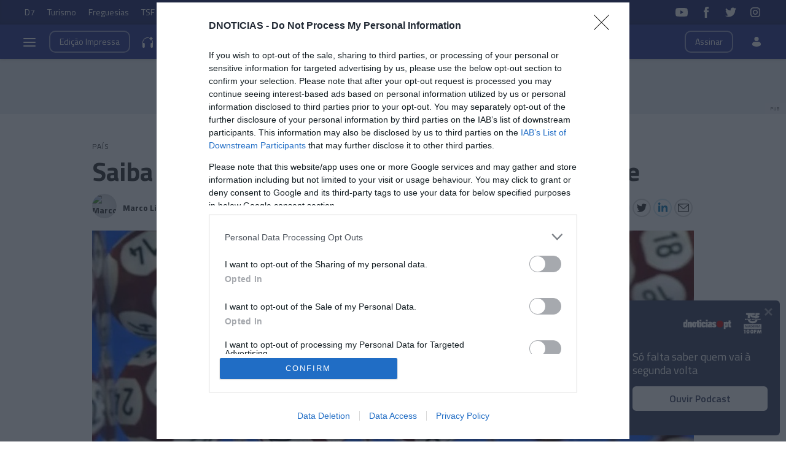

--- FILE ---
content_type: text/html; charset=utf-8
request_url: https://xad.dnoticias.pt/abm.aspx?z=16
body_size: 23
content:

// Absolute Banner Manager 
// Copyright(c) XIGLA SOFTWARE - http://www.xigla.com


// Flash Detection
function __xlaABMflash_detect(){

    // Flash detection
   var flashenabled = 0;
    var MM_contentVersion = 6;
    var plugin = (navigator.mimeTypes && navigator.mimeTypes["application/x-shockwave-flash"]) ? navigator.mimeTypes["application/x-shockwave-flash"].enabledPlugin : 0;
    if ( plugin ) {
    	flashenabled=1
    }  else if (navigator.userAgent && navigator.userAgent.indexOf("MSIE")>=0 && (navigator.appVersion.indexOf("Win") != -1)) {
		flashenabled = 1;
   }
   return flashenabled;
}
document.write('<scri' + 'pt language="javascript" src="https://xad.dnoticias.pt/absolutebm.aspx?z=16&fl=' + __xlaABMflash_detect() + '&' + Math.random() + '"></script>');


--- FILE ---
content_type: text/html; charset=utf-8
request_url: https://www.google.com/recaptcha/api2/aframe
body_size: 267
content:
<!DOCTYPE HTML><html><head><meta http-equiv="content-type" content="text/html; charset=UTF-8"></head><body><script nonce="NKAY9OEhbKRMsm_otsfL3Q">/** Anti-fraud and anti-abuse applications only. See google.com/recaptcha */ try{var clients={'sodar':'https://pagead2.googlesyndication.com/pagead/sodar?'};window.addEventListener("message",function(a){try{if(a.source===window.parent){var b=JSON.parse(a.data);var c=clients[b['id']];if(c){var d=document.createElement('img');d.src=c+b['params']+'&rc='+(localStorage.getItem("rc::a")?sessionStorage.getItem("rc::b"):"");window.document.body.appendChild(d);sessionStorage.setItem("rc::e",parseInt(sessionStorage.getItem("rc::e")||0)+1);localStorage.setItem("rc::h",'1768694246802');}}}catch(b){}});window.parent.postMessage("_grecaptcha_ready", "*");}catch(b){}</script></body></html>